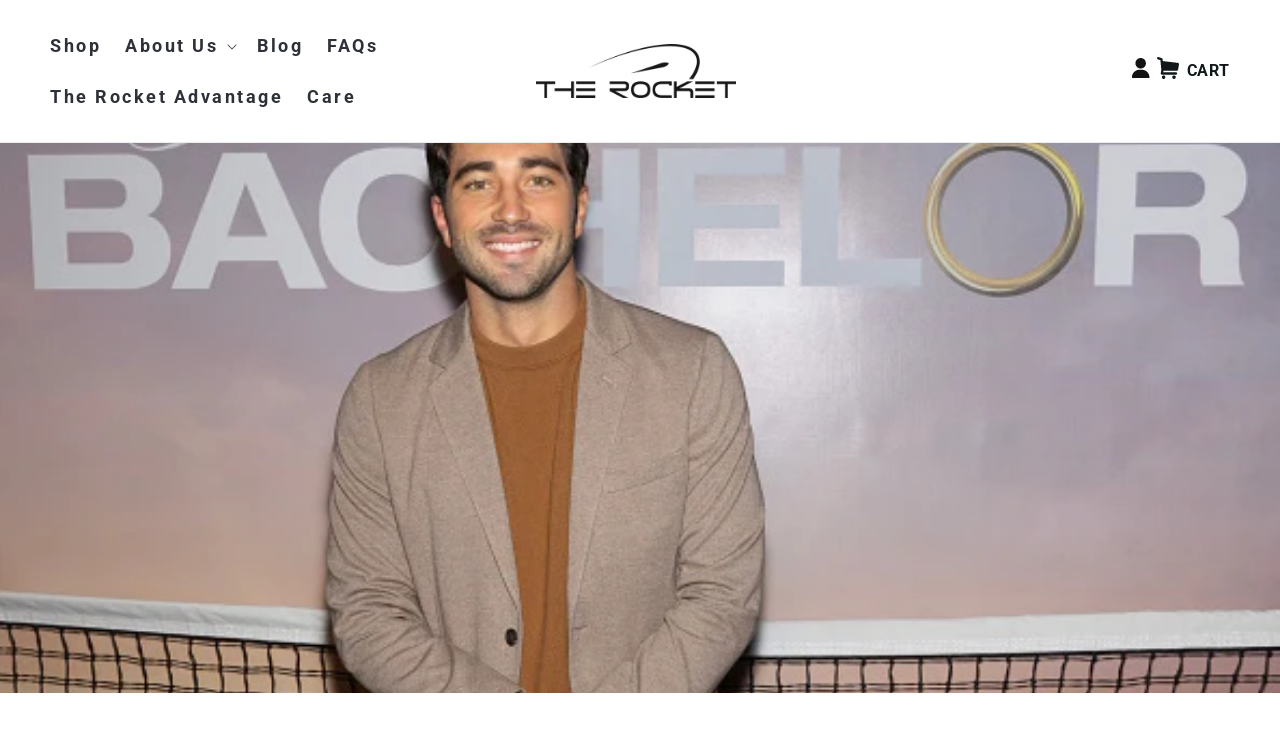

--- FILE ---
content_type: text/css
request_url: https://therocket.tennis/cdn/shop/t/6/assets/custom.css?v=59543549190991871901701276925
body_size: 957
content:
.header details-modal.header__search{display:none!important}.header__menu-item span{font-family:Roboto;font-style:normal;font-weight:600;font-size:18px;line-height:27px;display:flex;align-items:center;text-align:center;letter-spacing:.14em;color:#2e3238}.header__icon,.header__icon--cart .icon{height:22px;width:22px;padding:0}.header__icons .rocket_cart{text-decoration:none}.header__icons .rocket_cart span{clip:auto;font-weight:600;font-size:16px;line-height:22px;text-transform:uppercase;color:#10181a;padding-left:20px}.blog .title-wrapper-with-link{text-align:center;display:block}.blog__title span{color:#b3da2d}.blog__title{margin:0;font-size:48px;line-height:62px;color:#353b45;font-style:italic}.card__information .full-unstyled-link{text-decoration:none;font-weight:500;font-size:20px;line-height:30px;color:#353b45}.card__information span a{font-family:Roboto;font-style:normal;font-weight:400;font-size:14px;line-height:16px;text-transform:capitalize;color:#68707c;text-decoration:none}.article-card__info span.circle-divider{font-weight:400;font-size:14px;line-height:20px;color:#68707c}.blog__posts .card-wrapper{background:#f2f7f3;border-radius:10px;padding:20px 0 0}.article-card{width:90%;margin:0 auto}.contains-card--article .blog__posts.articles-wrapper .article{height:100%;max-height:586px}.contains-card--article .card .card__inner .card__media{height:430px;max-height:430px;border-radius:10px}.contains-card--article .card--standard>.card__content{padding:230px 0 0}@media screen and (min-width: 750px){.blog .grid{column-gap:30px}}@media screen and (min-width: 990px){.blog .grid--3-col-desktop .grid__item{width:calc(33.33% - 30px);max-width:calc(33.33% - 30px)}}h2.footer-block__heading{font-style:normal;font-weight:500;font-size:16px;line-height:24px}.list-social__link:first-child{padding-left:0}h2.newsletter{font-style:italic;font-weight:600;font-size:42px;line-height:62px}.footer__content-top .grid{justify-content:space-between}.footer-block.Custom__newsltr{width:100%;max-width:522px}.footer-block.footer-block--menu{width:100%;max-width:175px}.footer-block.Custom__Social{width:100%;max-width:112px}.newsletter-form__field-wrapper .field:before{content:none}.newsletter-form__field-wrapper .field:after{content:none}.newsletter-form__field-wrapper .field__input:focus{box-shadow:none;outline:none;border-radius:0}.disply_svg{display:flex;align-items:center;justify-content:start;flex-wrap:nowrap}.newsletter-form__button span{background:#b3da2d;padding:13px 36px;border-radius:55px;color:#000}.newsletter-form__field-wrapper .field__button{overflow:visible}.mail_svg svg{position:relative;top:3px;right:0;left:0}.newsletter-form__field-wrapper label.field__label{padding-left:10px}.desptop-payment{display:none}@media screen and (max-width:768px){.blog__title{font-style:normal;font-weight:500;font-size:25px;line-height:37px}.blog .card__information{text-align:center}h2.newsletter{font-size:32px;line-height:50px}.custom_footer .footer__payment{display:none}.custom_footer .footer__column--info{display:block}.footer__website{text-align:center}.desptop-payment{display:block}.multicolumn-card .multi_Heading h3{font-size:25px}}@media screen and (max-width:749px){.disply_svg,.newsletter-form__field-wrapper .newsletter-form__button{width:100%}.newsletter-form__field-wrapper .field__button{position:relative;right:inherit;top:inherit}.newsletter-form__field-wrapper .newsletter-form__button span{width:100%;margin-top:15px}.header__icons .rocket_cart{display:none}.header__icons .header__icon--cart{margin-right:0}}@media screen and (max-width:425px){.blog .contains-card--article .card--standard>.card__content{padding:290px 0 0}}.blog .underline-links-hover:hover a{text-decoration:none;text-underline-offset:.3rem}.product__info-wrapper .product__title h1{font-style:normal;font-weight:500;line-height:46px;color:#000}.product__info-wrapper .price__regular span{font-style:normal;font-weight:500;font-size:20px;line-height:30px;color:#000}.product__info-wrapper .product__description p{font-family:Roboto;font-style:normal;font-weight:400;font-size:14px;line-height:20px;color:#000}.short_product__description p{font-weight:400;font-size:14px;line-height:20px;color:#000}.product-form__input.product-form__quantity{display:flex;align-items:center;justify-content:space-between;flex-wrap:wrap;width:100%;margin:0;max-width:650px}.product-form__quantity .form__label{width:100%;max-width:65px}.product-form__input .quantity{width:100%;max-width:474px;border:.2px solid #68707C;border-radius:30px;background:#fff}.product-form__input button.quantity__button{border-radius:30px}.product__info-container p.product__text{font-weight:400;font-size:14px;line-height:20px;color:#000;margin-top:20px}.product-form__quantity .form__label{font-style:normal;font-weight:500;font-size:16px;line-height:24px;color:#000}.product__info-container{padding:30px;border-radius:10px}.product-form__buttons{max-width:100%;display:flex;justify-content:space-between;width:100%;flex-wrap:wrap}.product-form__buttons .button--full-width{display:flex;flex-direction:row;justify-content:center;align-items:center;padding:13px 36px;gap:5px;width:278px;height:42px;left:0;top:0;background:#b3da2d;border-radius:100px;font-family:Roboto;font-style:normal;font-weight:400;font-size:14px;line-height:16px;text-transform:capitalize;color:#000}.product-form__buttons .shopify-payment-button{width:100%;max-width:278px;background:#f2f7f3;border-radius:100px}table:not([class]) td{border:none;text-align:left;font-weight:400;font-size:16px;line-height:22px;color:#2e3238}table:not([class]) th{border:none;text-align:left;font-weight:500;font-size:16px;line-height:24px;color:#2e3238}table:not([class]){box-shadow:none}button.share-button__button{font-weight:700;font-size:14px;line-height:21px}button.shopify-payment-button__button{background:#f2f7f3;color:#000;border-radius:100px;border:1px solid;font-family:Roboto;font-style:normal;font-weight:400;font-size:14px;line-height:16px;text-transform:capitalize;color:#2e3238}.product-form__buttons .shopify-payment-button__button--unbranded:after{box-shadow:none}.product-form__buttons button.shopify-payment-button__button:hover{background:#f2f7f3;color:#000}.product-form__buttons .button:not([disabled]):hover:after{--border-offset: 0;box-shadow:none}.product-form__buttons .button--secondary:after{--border-opacity: none}.product__media-wrapper .thumbnail[aria-current]{box-shadow:none;border:none}.product__media-wrapper .thumbnail--wide img{height:100%;width:100%;object-fit:fill}.template-cart .cart__warnings .button,.template-404 .button{border-radius:50px;font-size:14px;line-height:16px;font-family:Roboto;font-style:normal;font-weight:400;text-transform:capitalize}.template-cart .cart__warnings .button:after,.template-404 .button:after{box-shadow:none}.template-cart .cart__warnings .button:hover:after,.template-404 .button:hover:after{box-shadow:none}.contact__button .button{border-radius:50px;font-size:14px;line-height:16px;font-family:Roboto;font-style:normal;font-weight:400;text-transform:capitalize}.contact__button .button:after{box-shadow:none}.contact__button .button:hover:after{box-shadow:none}.template-login .customer button,.template-register .customer button{border-radius:50px;font-size:14px;line-height:16px;font-family:Roboto;font-style:normal;font-weight:400;text-transform:capitalize}.template-login .customer button:after,.template-register .customer button:after{box-shadow:none}.template-login .customer button:hover:after,.template-register .customer button:hover:after{box-shadow:none}.cart-notification__header svg.icon.icon-checkmark{width:100%;max-width:16px}.product__media-wrapper .slider-button .icon{height:1.6rem}a.link.link--text.list-menu__item.list-menu__item--link{text-transform:capitalize}.pro_inf_td p a{color:#fff;text-decoration:underline}.shopify-policy__body{padding:20px 0 60px}.pro_inf_feature p{color:#fff;line-height:40px}.needsclick{border:none!important}.klaviyo-form{width:80%}button.needsclick{padding:13px 36px!important;height:auto!important}.needsclick input{border-bottom:1px solid #fff!important}a.header__icon--account.link{margin-right:5px}
/*# sourceMappingURL=/cdn/shop/t/6/assets/custom.css.map?v=59543549190991871901701276925 */


--- FILE ---
content_type: text/javascript
request_url: https://therocket.tennis/cdn/shop/t/6/assets/custom.js?v=160992286366014952611677674548
body_size: -75
content:
$(document).ready(function(){$(".pure_test_slider").slick({slidesToShow:2,slidesToScroll:1,arrows:!1,dots:!0,speed:300,infinite:!0,centerMode:!0,autoplaySpeed:2e3,autoplay:!0,responsive:[{breakpoint:480,settings:{slidesToShow:1,centerMode:!1}}]}),$(window).resize(function(){$(window).width()<768?$(".security_slide").slick({infinite:!0,slidesToShow:1,slidesToScroll:1,arrows:!0,autoplay:!0,dots:!1,autoplaySpeed:2e3,prevArrow:'<button class="slick-prev slick-arrow shop-prev" aria-label="Previous" type="button"><svg width="10" height="18" viewBox="0 0 10 18" fill="none" xmlns="http://www.w3.org/2000/svg"><path d="M8.75 1.5L1.25 9L8.75 16.5" stroke="black" stroke-width="2" stroke-linecap="round" stroke-linejoin="round"/></svg></button>',nextArrow:'<button class="slick-next slick-arrow shop-next" aria-label="Next" type="button"><svg width="10" height="18" viewBox="0 0 10 18" fill="none" xmlns="http://www.w3.org/2000/svg"><path d="M1.25 16.5L8.75 9L1.25 1.5" stroke="black" stroke-width="2" stroke-linecap="round" stroke-linejoin="round"/></svg></button>'}):$(".security_slide").unslick("unslick")}),$(".multiple-items").slick({infinite:!0,slidesToShow:2,slidesToScroll:2,prevArrow:'<button class="slick-prev slick-arrow multi-prev" aria-label="Previous" type="button"><svg width="76" height="76" viewBox="0 0 76 76" fill="none" xmlns="http://www.w3.org/2000/svg"><g filter="url(#filter0_d_400_1112)"><rect width="52" height="52" rx="26" transform="matrix(-1 0 0 1 64 12)" fill="white"/></g><path d="M43 47.8574L33 38.4287L43 29" stroke="#12281F" stroke-width="0.83" stroke-linecap="round" stroke-linejoin="round"/><defs><filter id="filter0_d_400_1112" x="0" y="0" width="76" height="76" filterUnits="userSpaceOnUse" color-interpolation-filters="sRGB"><feFlood flood-opacity="0" result="BackgroundImageFix"/><feColorMatrix in="SourceAlpha" type="matrix" values="0 0 0 0 0 0 0 0 0 0 0 0 0 0 0 0 0 0 127 0" result="hardAlpha"/><feOffset/><feGaussianBlur stdDeviation="6"/><feComposite in2="hardAlpha" operator="out"/><feColorMatrix type="matrix" values="0 0 0 0 0 0 0 0 0 0 0 0 0 0 0 0 0 0 0.1 0"/><feBlend mode="normal" in2="BackgroundImageFix" result="effect1_dropShadow_400_1112"/><feBlend mode="normal" in="SourceGraphic" in2="effect1_dropShadow_400_1112" result="shape"/></filter></defs></svg></button>',nextArrow:'<button class="slick-next slick-arrow multi-next" aria-label="Next" type="button"><svg width="76" height="76" viewBox="0 0 76 76" fill="none" xmlns="http://www.w3.org/2000/svg"><g filter="url(#filter0_d_400_1108)"><rect x="12" y="12" width="52" height="52" rx="26" fill="white"/></g><path d="M33 47.8574L43 38.4287L33 29" stroke="#12281F" stroke-width="0.83" stroke-linecap="round" stroke-linejoin="round"/><defs><filter id="filter0_d_400_1108" x="0" y="0" width="76" height="76" filterUnits="userSpaceOnUse" color-interpolation-filters="sRGB"><feFlood flood-opacity="0" result="BackgroundImageFix"/><feColorMatrix in="SourceAlpha" type="matrix" values="0 0 0 0 0 0 0 0 0 0 0 0 0 0 0 0 0 0 127 0" result="hardAlpha"/><feOffset/><feGaussianBlur stdDeviation="6"/><feComposite in2="hardAlpha" operator="out"/><feColorMatrix type="matrix" values="0 0 0 0 0 0 0 0 0 0 0 0 0 0 0 0 0 0 0.1 0"/><feBlend mode="normal" in2="BackgroundImageFix" result="effect1_dropShadow_400_1108"/><feBlend mode="normal" in="SourceGraphic" in2="effect1_dropShadow_400_1108" result="shape"/></filter></defs></svg></button>'})});
//# sourceMappingURL=/cdn/shop/t/6/assets/custom.js.map?v=160992286366014952611677674548
